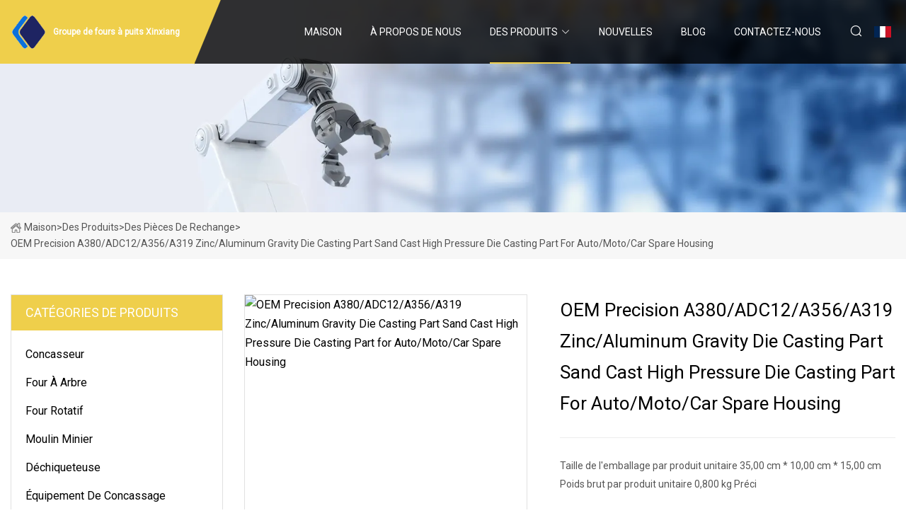

--- FILE ---
content_type: text/html; charset=utf-8
request_url: https://fr.yshxfjstlc.com/products/aoem-precision-a380adc12a356a319-zincaluminum-gravity-die-casting-part-sand-cast-high-pressure-die-casting-part-for-automotorcyclecar-spare-housing.htm
body_size: 6637
content:
<!doctype html>
<html lang="fr">
<head>
<meta charset="utf-8" />
<title>OEM Precision A380/ADC12/A356/A319 Zinc/Aluminum Gravity Die Casting Part Sand Cast High Pressure Die Casting Part for Auto/Moto/Car Spare Housing - Groupe de fours à puits Xinxiang</title>
<meta name="description" content="OEM Precision A380/ADC12/A356/A319 Zinc/Aluminum Gravity Die Casting Part Sand Cast High Pressure Die Casting Part for Auto/Moto/Car Spare Housing" />
<meta name="keywords" content="OEM Precision A380/ADC12/A356/A319 Zinc/Aluminum Gravity Die Casting Part Sand Cast High Pressure Die Casting Part for Auto/Moto/Car Spare Housing" />
<meta name="viewport" content="width=device-width, initial-scale=1.0" />
<meta name="application-name" content="Groupe de fours à puits Xinxiang" />
<meta name="twitter:card" content="summary" />
<meta name="twitter:title" content="OEM Precision A380/ADC12/A356/A319 Zinc/Aluminum Gravity Die Casting Part Sand Cast High Pressure Die Casting Part for Auto/Moto/Car Spare Housing - Groupe de fours à puits Xinxiang" />
<meta name="twitter:description" content="OEM Precision A380/ADC12/A356/A319 Zinc/Aluminum Gravity Die Casting Part Sand Cast High Pressure Die Casting Part for Auto/Moto/Car Spare Housing" />
<meta name="twitter:image" content="https://fr.yshxfjstlc.com/uploads/s/f0b616f45b1145c090d2da95f967728e.webp" />
<meta http-equiv="X-UA-Compatible" content="IE=edge" />
<meta property="og:site_name" content="Groupe de fours à puits Xinxiang" />
<meta property="og:type" content="product" />
<meta property="og:title" content="OEM Precision A380/ADC12/A356/A319 Zinc/Aluminum Gravity Die Casting Part Sand Cast High Pressure Die Casting Part for Auto/Moto/Car Spare Housing - Groupe de fours à puits Xinxiang" />
<meta property="og:description" content="OEM Precision A380/ADC12/A356/A319 Zinc/Aluminum Gravity Die Casting Part Sand Cast High Pressure Die Casting Part for Auto/Moto/Car Spare Housing" />
<meta property="og:url" content="https://fr.yshxfjstlc.com/products/aoem-precision-a380adc12a356a319-zincaluminum-gravity-die-casting-part-sand-cast-high-pressure-die-casting-part-for-automotorcyclecar-spare-housing.htm" />
<meta property="og:image" content="https://fr.yshxfjstlc.com/uploads/s/f0b616f45b1145c090d2da95f967728e.webp" />
<link href="https://fr.yshxfjstlc.com/products/aoem-precision-a380adc12a356a319-zincaluminum-gravity-die-casting-part-sand-cast-high-pressure-die-casting-part-for-automotorcyclecar-spare-housing.htm" rel="canonical" />
<link href="https://fr.yshxfjstlc.com/uploadimg/icons4738270949.png" rel="shortcut icon" type="image/x-icon" />
<link href="https://fonts.googleapis.com" rel="preconnect" />
<link href="https://fonts.gstatic.com" rel="preconnect" crossorigin />
<link href="https://fonts.googleapis.com/css2?family=Roboto:wght@400&display=swap" rel="stylesheet" />
<link href="https://fr.yshxfjstlc.com/themes/storefront/toast.css" rel="stylesheet" />
<link href="https://fr.yshxfjstlc.com/themes/storefront/yellow/style.css" rel="stylesheet" />
<link href="https://fr.yshxfjstlc.com/themes/storefront/yellow/page.css" rel="stylesheet" />
<script type="application/ld+json">
[{
"@context": "https://schema.org/",
"@type": "BreadcrumbList",
"itemListElement": [{
"@type": "ListItem",
"name": "Maison",
"position": 1,
"item": "https://fr.yshxfjstlc.com/"},{
"@type": "ListItem",
"name": "Des produits",
"position": 2,
"item": "https://fr.yshxfjstlc.com/products.htm"},{
"@type": "ListItem",
"name": "Des pi&#xE8;ces de rechange",
"position": 3,
"item": "https://fr.yshxfjstlc.com/spare-parts.htm"},{
"@type": "ListItem",
"name": "OEM Precision A380/ADC12/A356/A319 Zinc/Aluminum Gravity Die Casting Part Sand Cast High Pressure Die Casting Part for Auto/Moto/Car Spare Housing",
"position": 4,
"item": "https://fr.yshxfjstlc.com/products/aoem-precision-a380adc12a356a319-zincaluminum-gravity-die-casting-part-sand-cast-high-pressure-die-casting-part-for-automotorcyclecar-spare-housing.htm"
}]}]
</script>
<script type="text/javascript" src="//info.53hu.net/traffic.js?id=08a984h6ak"></script>
</head>
<body class="index">
<!-- header start -->
<header>
  <div class="container">
    <div class="head-logo"><a href="https://fr.yshxfjstlc.com/" title="Groupe de fours &#xE0; puits Xinxiang"><img src="/uploadimg/4738270949.png" width="50" height="50" alt="Groupe de fours &#xE0; puits Xinxiang"><span>Groupe de fours &#xE0; puits Xinxiang</span></a></div>
    <div class="menu-btn"><em></em><em></em><em></em></div>
    <div class="head-content">
      <nav class="nav">
        <ul>
          <li><a href="https://fr.yshxfjstlc.com/">Maison</a></li>
          <li><a href="/about-us.htm">&#xC0; propos de nous</a></li>
          <li class="active"><a href="/products.htm">Des produits</a><em class="iconfont icon-xiangxia"></em>
            <ul class="submenu">
              <li><a href="/crusher-machine.htm">concasseur</a></li>
              <li><a href="/shaft-kiln.htm">Four &#xE0; arbre</a></li>
              <li><a href="/rotary-kiln.htm">Four rotatif</a></li>
              <li><a href="/mining-mill.htm">Moulin minier</a></li>
              <li><a href="/shredder-machine.htm">D&#xE9;chiqueteuse</a></li>
              <li><a href="/crushing-equipment.htm">&#xC9;quipement de concassage</a></li>
              <li><a href="/mobile-crushing-plant.htm">Usine de Concassage Mobile</a></li>
              <li><a href="/stationary-crushing-plant.htm">Usine de Concassage Stationnaire</a></li>
              <li><a href="/sand-making-machine.htm">Sable faisant la machine</a></li>
              <li><a href="/auxiliary-equipment.htm">&#xC9;quipement auxiliaire</a></li>
              <li><a href="/drying-machine.htm">S&#xE8;che-linge</a></li>
              <li><a href="/packaging-equipment.htm">&#xC9;quipement d&#x27;emballage</a></li>
              <li><a href="/palletizer.htm">Palettiseur</a></li>
              <li><a href="/packing-machine.htm">Machine d&#x27;emballage</a></li>
              <li><a href="/spare-parts.htm">Des pi&#xE8;ces de rechange</a></li>
            </ul>
          </li>
          <li><a href="/news.htm">Nouvelles</a></li>
          <li><a href="/blog.htm">Blog</a></li>
          <li><a href="/contact-us.htm">Contactez-nous</a></li>
        </ul>
      </nav>
      <div class="head-search"><em class="iconfont icon-sousuo"></em></div>
      <div class="search-input">
        <input type="text" placeholder="Keyword" id="txtSearch" autocomplete="off">
        <div class="search-btn" onclick="SearchProBtn()" title="Search"><em class="iconfont icon-sousuo" aria-hidden="true"></em></div>
      </div>
      <div class="languagelist">
        <div title="Language" class="languagelist-icon"><span>Language</span></div>
        <div class="languagelist-drop"><span class="languagelist-arrow"></span>
          <ul class="languagelist-wrap">
             <li class="languagelist-active"><a href="https://fr.yshxfjstlc.com/products/aoem-precision-a380adc12a356a319-zincaluminum-gravity-die-casting-part-sand-cast-high-pressure-die-casting-part-for-automotorcyclecar-spare-housing.htm"><img src="/themes/storefront/images/language/fr.png" width="24" height="16" alt="Fran&#xE7;ais" title="fr">Fran&#xE7;ais</a></li>
                                    <li>
                                        <a href="https://www.yshxfjstlc.com/products/aoem-precision-a380adc12a356a319-zincaluminum-gravity-die-casting-part-sand-cast-high-pressure-die-casting-part-for-automotorcyclecar-spare-housing.htm">
                                            <img src="/themes/storefront/images/language/en.png" width="24" height="16" alt="English" title="en">
                                            English
                                        </a>
                                    </li>
                                    <li>
                                        <a href="https://de.yshxfjstlc.com/products/aoem-precision-a380adc12a356a319-zincaluminum-gravity-die-casting-part-sand-cast-high-pressure-die-casting-part-for-automotorcyclecar-spare-housing.htm">
                                            <img src="/themes/storefront/images/language/de.png" width="24" height="16" alt="Deutsch" title="de">
                                            Deutsch
                                        </a>
                                    </li>
                                    <li>
                                        <a href="https://es.yshxfjstlc.com/products/aoem-precision-a380adc12a356a319-zincaluminum-gravity-die-casting-part-sand-cast-high-pressure-die-casting-part-for-automotorcyclecar-spare-housing.htm">
                                            <img src="/themes/storefront/images/language/es.png" width="24" height="16" alt="Español" title="es">
                                            Español
                                        </a>
                                    </li>
                                    <li>
                                        <a href="https://it.yshxfjstlc.com/products/aoem-precision-a380adc12a356a319-zincaluminum-gravity-die-casting-part-sand-cast-high-pressure-die-casting-part-for-automotorcyclecar-spare-housing.htm">
                                            <img src="/themes/storefront/images/language/it.png" width="24" height="16" alt="Italiano" title="it">
                                            Italiano
                                        </a>
                                    </li>
                                    <li>
                                        <a href="https://pt.yshxfjstlc.com/products/aoem-precision-a380adc12a356a319-zincaluminum-gravity-die-casting-part-sand-cast-high-pressure-die-casting-part-for-automotorcyclecar-spare-housing.htm">
                                            <img src="/themes/storefront/images/language/pt.png" width="24" height="16" alt="Português" title="pt">
                                            Português
                                        </a>
                                    </li>
                                    <li>
                                        <a href="https://ja.yshxfjstlc.com/products/aoem-precision-a380adc12a356a319-zincaluminum-gravity-die-casting-part-sand-cast-high-pressure-die-casting-part-for-automotorcyclecar-spare-housing.htm"><img src="/themes/storefront/images/language/ja.png" width="24" height="16" alt="日本語" title="ja"> 日本語</a>
                                    </li>
                                    <li>
                                        <a href="https://ko.yshxfjstlc.com/products/aoem-precision-a380adc12a356a319-zincaluminum-gravity-die-casting-part-sand-cast-high-pressure-die-casting-part-for-automotorcyclecar-spare-housing.htm"><img src="/themes/storefront/images/language/ko.png" width="24" height="16" alt="한국어" title="ko"> 한국어</a>
                                    </li>
                                    <li>
                                        <a href="https://ru.yshxfjstlc.com/products/aoem-precision-a380adc12a356a319-zincaluminum-gravity-die-casting-part-sand-cast-high-pressure-die-casting-part-for-automotorcyclecar-spare-housing.htm"><img src="/themes/storefront/images/language/ru.png" width="24" height="16" alt="Русский" title="ru"> Русский</a>
                                    </li>
           </ul>
        </div>
      </div>
    </div>
  </div>
</header>
<!-- main end -->
<!-- main start -->
<main>
  <div class="inner-banner"><img src="/themes/storefront/images/inner-banner.webp" alt="OEM Precision A380/ADC12/A356/A319 Zinc/Aluminum Gravity Die Casting Part Sand Cast High Pressure Die Casting Part for Auto/Moto/Car Spare Housing">
    <div class="inner-content"><a href="https://fr.yshxfjstlc.com/"><img src="/themes/storefront/images/pagenav-homeicon.webp" alt="Maison">Maison</a> > <a href="https://fr.yshxfjstlc.com/products.htm">Des produits</a> > <a href="/spare-parts.htm">Des pièces de rechange</a> > <span>OEM Precision A380/ADC12/A356/A319 Zinc/Aluminum Gravity Die Casting Part Sand Cast High Pressure Die Casting Part for Auto/Moto/Car Spare Housing</span></div>
  </div>
  <div class="container">
    <div class="page-main">
      <div class="page-aside">
        <div class="aside-item">
          <div class="aside-title">CAT&#xC9;GORIES DE PRODUITS</div>
          <ul class="aside-catelist">
            <li><a href="/crusher-machine.htm">concasseur</a></li>
            <li><a href="/shaft-kiln.htm">Four à arbre</a></li>
            <li><a href="/rotary-kiln.htm">Four rotatif</a></li>
            <li><a href="/mining-mill.htm">Moulin minier</a></li>
            <li><a href="/shredder-machine.htm">Déchiqueteuse</a></li>
            <li><a href="/crushing-equipment.htm">Équipement de concassage</a></li>
            <li><a href="/mobile-crushing-plant.htm">Usine de Concassage Mobile</a></li>
            <li><a href="/stationary-crushing-plant.htm">Usine de Concassage Stationnaire</a></li>
            <li><a href="/sand-making-machine.htm">Sable faisant la machine</a></li>
            <li><a href="/auxiliary-equipment.htm">Équipement auxiliaire</a></li>
            <li><a href="/drying-machine.htm">Sèche-linge</a></li>
            <li><a href="/packaging-equipment.htm">Équipement d'emballage</a></li>
            <li><a href="/palletizer.htm">Palettiseur</a></li>
            <li><a href="/packing-machine.htm">Machine d'emballage</a></li>
            <li><a href="/spare-parts.htm" class="active">Des pièces de rechange</a></li>
          </ul>
        </div>
        <div class="aside-item">
          <div class="aside-title">DERNIERS PRODUITS</div>
          <ul class="latest-products">
            <li><a href="/products/aautomatic-fruit-cutting-equipment-root-vegetable-slicing-machine-taro-dicing-machine-potato-shredder-kitchen-equipment-leafy-vegetable-cutting-machine.htm">
              <div class="img lazy-wrap"><img data-src="/uploads/s/edd74a4c6df24cb193ca28b74f129501.webp" class="lazy" alt="Équipement automatique de coupe de fruits Trancheuse de légumes-racines Machine de taro en dés Déchiqueteur de pommes de terre Équipement de cuisine Découpeuse de légumes à feuilles"><span class="lazy-load"></span></div>
              <div class="info"><span class="title">Équipement automatique de coupe de fruits Trancheuse de légumes-racines Machine de taro en dés Déchiqueteur de pommes de terre Équipement de cuisine Découpeuse de légumes à feuilles</span></div>
            </a></li>
            <li><a href="/products/a50300ton-stationary-stone-crushing-plant-quarry-crushing-line-stone-crush-plant.htm">
              <div class="img lazy-wrap"><img data-src="/uploads/s/33f8bd4e05dc41488dfa2c443968fc03.webp" class="lazy" alt="50-300tonne stationnaire de concassage de pierre Carrière concasseur ligne usine de concassage de pierre"><span class="lazy-load"></span></div>
              <div class="info"><span class="title">50-300tonne stationnaire de concassage de pierre Carrière concasseur ligne usine de concassage de pierre</span></div>
            </a></li>
            <li><a href="/products/aautomatic-robotic-robot-palletizer-for-box-case-carton-bag.htm">
              <div class="img lazy-wrap"><img data-src="/uploads/s/51e8a63fcd384a58b127bfac7445e2dc.webp" class="lazy" alt="Palettiseur robotique automatique /robot pour sac en carton"><span class="lazy-load"></span></div>
              <div class="info"><span class="title">Palettiseur robotique automatique /robot pour sac en carton</span></div>
            </a></li>
            <li><a href="/products/acustom-automatic-end-of-line-packing-machinery-bag-carton-box-palletizer-for-rice-bag.htm">
              <div class="img lazy-wrap"><img data-src="/uploads/s/64e160ad71614148bae2b2f417506ec0.webp" class="lazy" alt="Palettiseur automatique personnalisé de boîte de carton de sac de machines d'emballage de fin de ligne pour le sac de riz"><span class="lazy-load"></span></div>
              <div class="info"><span class="title">Palettiseur automatique personnalisé de boîte de carton de sac de machines d'emballage de fin de ligne pour le sac de riz</span></div>
            </a></li>
            <li><a href="/products/adust-filtration-and-vacuum-conveying-machinery-auxiliary-equipment.htm">
              <div class="img lazy-wrap"><img data-src="/uploads/s/424b8eae8c6f40ed83526e9ad874f343.webp" class="lazy" alt="Équipement auxiliaire de machines de filtration de poussière et de transport sous vide"><span class="lazy-load"></span></div>
              <div class="info"><span class="title">Équipement auxiliaire de machines de filtration de poussière et de transport sous vide</span></div>
            </a></li>
          </ul>
        </div>
        <div class="aside-item">
          <div class="aside-search">
            <input type="text" placeholder="Keyword" id="AsideSearch" autocomplete="off">
            <button id="AsideBtn" onclick="AsideSearch()"><em class="iconfont icon-sousuo" aria-hidden="true"></em></button>
          </div>
        </div>
      </div>
      <div class="page-content">
        <div class="preview-container">
          <div class="preview-img"><img src="/uploads/s/f0b616f45b1145c090d2da95f967728e.webp" alt="OEM Precision A380/ADC12/A356/A319 Zinc/Aluminum Gravity Die Casting Part Sand Cast High Pressure Die Casting Part for Auto/Moto/Car Spare Housing"></div>
          <div class="preview-info">
            <h1 class="prodetails-title">OEM Precision A380/ADC12/A356/A319 Zinc/Aluminum Gravity Die Casting Part Sand Cast High Pressure Die Casting Part for Auto/Moto/Car Spare Housing</h1>
            <div class="prodetails-text">Taille de l'emballage par produit unitaire 35,00 cm * 10,00 cm * 15,00 cm Poids brut par produit unitaire 0,800 kg Préci</div>
            <div class="sharewrap"></div>
            <div class="prodetails-btn"><a href="javascript:void(0)" class="tosendinquiry"><em class="iconfont icon-message"></em>Envoyez-nous</a></div>
          </div>
        </div>
        <div class="prodetails-content"><h5>Informations de base</h5><table width="100%" border="1" cellpadding="0" cellspacing="0" class="table"><tbody><tr><td>Modèle NON.</td><td>CEX-01</td></tr><tr><td>Type de machine de moulage sous pression</td><td>Machine de coulée sous pression à chambre froide</td></tr><tr><td>Méthode de moulage sous pression</td><td>Moulage sous pression de précision</td></tr><tr><td>Application</td><td>Pièces automobiles</td></tr><tr><td>Usinage</td><td>Usinage CNC</td></tr><tr><td>Matériel</td><td>Alliage d'aluminium</td></tr><tr><td>Préparation de surface</td><td>Ébavurage</td></tr><tr><td>Structure de la chambre de pression</td><td>Horizontal</td></tr><tr><td>Degré de tolérance</td><td>6</td></tr><tr><td>Niveau de qualité de la surface de coulée</td><td>1</td></tr><tr><td>Certificat</td><td>CE, RoHS, ISO 9001:2000</td></tr><tr><td>Équipement</td><td>Machine de coulée 200-1100t</td></tr><tr><td>Surface</td><td>Coupe, ébavurage, polissage, grenaillage</td></tr><tr><td>Type de materiel</td><td>A356.2</td></tr><tr><td>Processus</td><td>Moulage par pression / forgeage liquide</td></tr><tr><td>Avantage</td><td>Haute densité haute résistance</td></tr><tr><td>Description</td><td>Pièces automobiles en aluminium moulé sous pression</td></tr><tr><td>Forfait transport</td><td>Carton</td></tr><tr><td>spécification</td><td>FEO</td></tr><tr><td>Marque déposée</td><td>CO</td></tr><tr><td>Origine</td><td>Qingdao, Chine</td></tr><tr><td>Code SH</td><td>7616991090</td></tr><tr><td>Capacité de production</td><td>1000tonnes/mois</td></tr></tbody></table><h5>Emballage et livraison</h5>Taille de l'emballage par produit unitaire 35,00 cm * 10,00 cm * 15,00 cm Poids brut par produit unitaire 0,800 kg<h5>Description du produit</h5><br>OEM Precision A380/ADC12/A356/A319 Zinc/Aluminum Gravity Die Casting Part Sand Cast High Pressure Die Casting Part for Auto/Moto/Car Spare Housing<br><p> 1. 20 ans d'expérience dans la fabrication de moulage sous pression en alliage d'aluminium.  2.10 ans d'expérience à l'exportation 3. Moule développé par nous-mêmes 4. Avec un équipement de moulage sous pression 160-1100T * 9 ensemble 5.Service à guichet unique, usinage --revêtement en poudre --service d'assemblage tous disponibles.</p><br>Paramètre de produit<table><colgroup><col><col></colgroup><tbody><tr><td>Processus</td><td>Moulage sous pression en aluminium, moulage sous pression + T6, moulage sous pression en alliage de zinc, usinage CNC, tournage</td></tr><tr><td>Équipement</td><td>Machine de coulée sous pression à chambre froide: 200T/280T/400T/600T/800T/1100T.CNC centres, tournage CNC, tours CNC, impulsion électrique, coupe de ligne, fraisage, perçage, meulage</td></tr><tr><td>Matériel</td><td>Moulage par compression : A356+T6, A356.2+T6, AlSi9Mg+T6, Zl108+T6, AlTi-Alloy+T6</td></tr><tr><td>Surface</td><td>Coupe, ébavurage, polissage, grenaillage, sablage, culbutage, revêtement en poudre, anodisation, chrome, zinc, électrophorèse, passivation, revêtement chimique.</td></tr><tr><td>Assistance logicielle</td><td>Pro-e/Solid work/UG/Auto CAD/CATIA</td></tr><tr><td>Demande de produits</td><td>Industrie automobile, vélo et moto, porte et fenêtres et meubles, appareil électroménager, compteur de gaz, outil électrique, éclairage LED, pièces d'instruments médicaux, etc.</td></tr></tbody></table><br><b>Autre équipement d'assistance</b><br>-Tours CNC de précision-Fraiseuses-Machines de soudage par ultrasons-Diverses machines de traitement auxiliaires.<br><br>Exposition de produits<br><p><img alt="OEM Precision A380/ADC12/A356/A319 Zinc/Aluminum Gravity Die Casting Part Sand Cast High Pressure Die Casting Part for Auto/Motorcycle/Car Spare Housing" width="1060px" src="/uploads/p/2daaabe728a94c118e1935237f884867.webp"></p><p><img alt="OEM Precision A380/ADC12/A356/A319 Zinc/Aluminum Gravity Die Casting Part Sand Cast High Pressure Die Casting Part for Auto/Motorcycle/Car Spare Housing" width="1060px" src="/uploads/p/05f25aafa8f046d0893371ef037c6ba1.webp"></p><br>Atelier d'usine<br><br>Notre certification<br><br><p><img src="/uploads/p/a9a39643409044fa8b901668f4fef908.webp" alt="OEM Precision A380/ADC12/A356/A319 Zinc/Aluminum Gravity Die Casting Part Sand Cast High Pressure Die Casting Part for Auto/Motorcycle/Car Spare Housing" width="1060px"></p><br>Large application :<br> Avec l'accent mis actuellement sur la réduction de la consommation de matériaux grâce à un traitement de forme pratiquement net et la demande de pièces plus résistantes pour des économies de poids, l'émergence du moulage sous pression en tant que processus de production a donné aux ingénieurs des matériaux et des procédés une nouvelle alternative aux approches traditionnelles du moulage et du forgeage.  En pressurisant les métaux liquides pendant qu'ils se solidifient, des formes quasi nettes peuvent être obtenues dans des pièces moulées saines et entièrement denses.  Le processus génère les propriétés mécaniques les plus élevées pouvant être atteintes dans un produit coulé.  Le raffinement microstructural et l'intégrité des produits moulés sous pression sont souhaitables pour de nombreuses applications critiques.<br>Domaine d'application : emballage<p> </p>FAQ<p>1. Êtes-vous usine de fabrication ?</p><p>Oui, nous fabriquons une usine avec plus de 20 ans d'expérience dans la fabrication et plus de 10 ans d'expérience dans l'exportation.</p><p>2. Si nous n'avons pas de dessin, pouvez-vous faire un dessin pour moi ?</p><p>Oui, nous réalisons le dessin de votre échantillon et dupliquons l'échantillon.</p><p>3. Quand puis-je obtenir l'échantillon ?</p><p> Échantillon : 15 à 20 jours après le début de la fabrication de moules.  L'heure exacte dépend de votre produit.</p><p>4. Quelle est votre heure de commande principale ?</p><p> Délai de commande : 20-25 jours après le paiement.  L'heure exacte dépend de votre produit.</p><p>5. Quelle est votre méthode de paiement ?</p><p>Outillage : 100 % TT avancé.</p><p>Commande principale : dépôt de 50 %, solde de 50 % à payer avant expédition.</p><p>6. Quel type de format de fichier pouvez-vous lire ?</p><p>PDF, ISGS, DWG, ÉTAPE, MAX..</p></div>
        <div class="prodetails-link">
          <div class="item prev"><em class="iconfont icon-xiangzuo"></em>pr&#xE9;c&#xE9;dent:
 <a href="/products/acnbf-flying-auto-parts-commercial-vehicle-shock-absorber-airbag.htm">Cnbf Flying Auto Parts Airbag d'amortisseur de véhicule commercial</a> </div>
          <div class="item next">
 <a href="/products/aal-lamp-china-wholesale-price-auto-spare-parts-for-japanese-car-toyota-nissan-mazda-mitsubishi-honda-infiniti-suzuki-camry-crv-hilux-yaris-avensis.htm">Al Lampe Chine Prix de gros Auto pièces de rechange pour voiture japonaise Toyota Nissan Mazda Mitsubishi Honda Infiniti Suzuki Camry Cr-V Hilux Yaris Avensis</a>   :suivant<em class="iconfont icon-xiangyou"></em></div>
        </div>
        <div class="prodetails-feedback" id="send">
          <div class="pro-description"></div>
          <input type="hidden" id="in-domain" value="fr.yshxfjstlc.com">
          <div class="feedback">
            <div class="item">
              <label>Nom: <span>*</span></label>
              <input type="text" id="in-name">
            </div>
            <div class="item">
              <label>E-mail: <span>*</span></label>
              <input type="text" id="in-email">
            </div>
            <div class="item">
              <label>T&#xE9;l&#xE9;phone/WhatsApp: <span>*</span></label>
              <input type="text" id="in-phone">
            </div>
            <div class="item">
              <label>Sujet: <span>*</span></label>
              <input type="text" id="in-subject">
            </div>
            <div class="item">
              <label>Contenu: <span>*</span></label>
              <textarea name="" id="in-content"></textarea>
            </div>
            <div class="sendbtn" id="SubmitName" onclick="SendInquiry()"><span>Envoyez-nous</span></div>
          </div>
        </div>
      </div>
    </div>
  </div>
</main>

<!-- main end -->
<!-- footer start -->
<footer>
  <div class="container">
    <div class="foot-item foot-item1"><a href="https://fr.yshxfjstlc.com/" class="foot-logo" title="Groupe de fours &#xE0; puits Xinxiang"><img src="/uploadimg/4738270949.png" width="50" height="50" alt="Groupe de fours &#xE0; puits Xinxiang"></a>
      <div class="foot-newsletter">
        <input id="newsletterInt" placeholder="Your Email Address" type="text">
        <button id="newsletterBtn" title="Email"><em class="iconfont icon-zhixiangyou"></em></button>
      </div>
      <div id="newsletter-hint"></div>
      <p class="newsletter-tip">Avoir une question?<a href="https://fr.yshxfjstlc.com/">Cliquez ici</a></p>
      <div class="foot-share"><a href="#" rel="nofollow" title="facebook"><em class="iconfont icon-facebook"></em></a><a href="#" rel="nofollow" title="linkedin"><em class="iconfont icon-linkedin"></em></a><a href="#" rel="nofollow" title="twitter"><em class="iconfont icon-twitter-fill"></em></a><a href="#" rel="nofollow" title="youtube"><em class="iconfont icon-youtube"></em></a><a href="#" rel="nofollow" title="instagram"><em class="iconfont icon-instagram"></em></a><a href="#" rel="nofollow" title="TikTok"><em class="iconfont icon-icon_TikTok"></em></a></div>
    </div>
    <div class="foot-item foot-item2">
      <div class="foot-title">LIENS RAPIDES</div>
      <ul>
        <li><a href="https://fr.yshxfjstlc.com/">Maison</a></li>
        <li><a href="/about-us.htm">&#xC0; propos de nous</a></li>
        <li><a href="/products.htm">Des produits</a></li>
        <li><a href="/news.htm">Nouvelles</a></li>
        <li><a href="/blog.htm">Blog</a></li>
        <li><a href="/contact-us.htm">Contactez-nous</a></li>
        <li><a href="/sitemap.xml">Plan du site</a></li>
        <li><a href="/privacy-policy.htm">Privacy Policy</a></li>
      </ul>
    </div>
    <div class="foot-item foot-item3">
      <div class="foot-title">CAT&#xC9;GORIE DE PRODUIT</div>
      <ul>
        <li><a href="/crusher-machine.htm">concasseur</a></li>
        <li><a href="/shaft-kiln.htm">Four à arbre</a></li>
        <li><a href="/rotary-kiln.htm">Four rotatif</a></li>
        <li><a href="/mining-mill.htm">Moulin minier</a></li>
        <li><a href="/shredder-machine.htm">Déchiqueteuse</a></li>
        <li><a href="/crushing-equipment.htm">Équipement de concassage</a></li>
        <li><a href="/mobile-crushing-plant.htm">Usine de Concassage Mobile</a></li>
        <li><a href="/stationary-crushing-plant.htm">Usine de Concassage Stationnaire</a></li>
      </ul>
    </div>
    <div class="foot-item foot-item4">
      <div class="foot-title">ENTREPRISE PARTENAIRE</div>
      <ul>
<li><a href="https://fr.fabricatesheetmetal.com/" target="_blank">Zhejiang  Jieyang  Intelligente  &#xC9;quipement  Co., Ltd.</a></li>      </ul>
    </div>
  </div>
  <div class="foot-copyright">
    <p>Copyright &copy; fr.yshxfjstlc.com, tous droits réservés.&nbsp;&nbsp;E-mail: <a href="manda@yshxfjstlc.com" target="_blank"><span class="__cf_email__" data-cfemail="f89599969c99b8818b90809e928b8c949bd69b9795">[email&#160;protected]</span></a></p>
  </div>
  <div class="gotop"><em class="iconfont icon-xiangshang"></em></div>
</footer>
<!-- footer end -->
 
<!-- script start -->
<script data-cfasync="false" src="/cdn-cgi/scripts/5c5dd728/cloudflare-static/email-decode.min.js"></script><script src="https://fr.yshxfjstlc.com/themes/storefront/js/jquery3.6.1.js"></script>
<script src="https://fr.yshxfjstlc.com/themes/storefront/js/vanilla-lazyload.js"></script>
<script src="https://fr.yshxfjstlc.com/themes/storefront/js/toast.js"></script>
<script src="https://fr.yshxfjstlc.com/themes/storefront/js/style.js"></script>
<script src="https://fr.yshxfjstlc.com/themes/storefront/js/page.js"></script>
<script src="https://fr.yshxfjstlc.com/themes/storefront/js/share.js"></script>
<script src="https://fr.yshxfjstlc.com/themes/storefront/js/axios.min.js"></script>
<script src="https://fr.yshxfjstlc.com/themes/storefront/js/contact.js"></script>
<script defer src="https://static.cloudflareinsights.com/beacon.min.js/vcd15cbe7772f49c399c6a5babf22c1241717689176015" integrity="sha512-ZpsOmlRQV6y907TI0dKBHq9Md29nnaEIPlkf84rnaERnq6zvWvPUqr2ft8M1aS28oN72PdrCzSjY4U6VaAw1EQ==" data-cf-beacon='{"version":"2024.11.0","token":"32194a6eb211473ab2fb5073ba401d5a","r":1,"server_timing":{"name":{"cfCacheStatus":true,"cfEdge":true,"cfExtPri":true,"cfL4":true,"cfOrigin":true,"cfSpeedBrain":true},"location_startswith":null}}' crossorigin="anonymous"></script>
</body>
</html>
